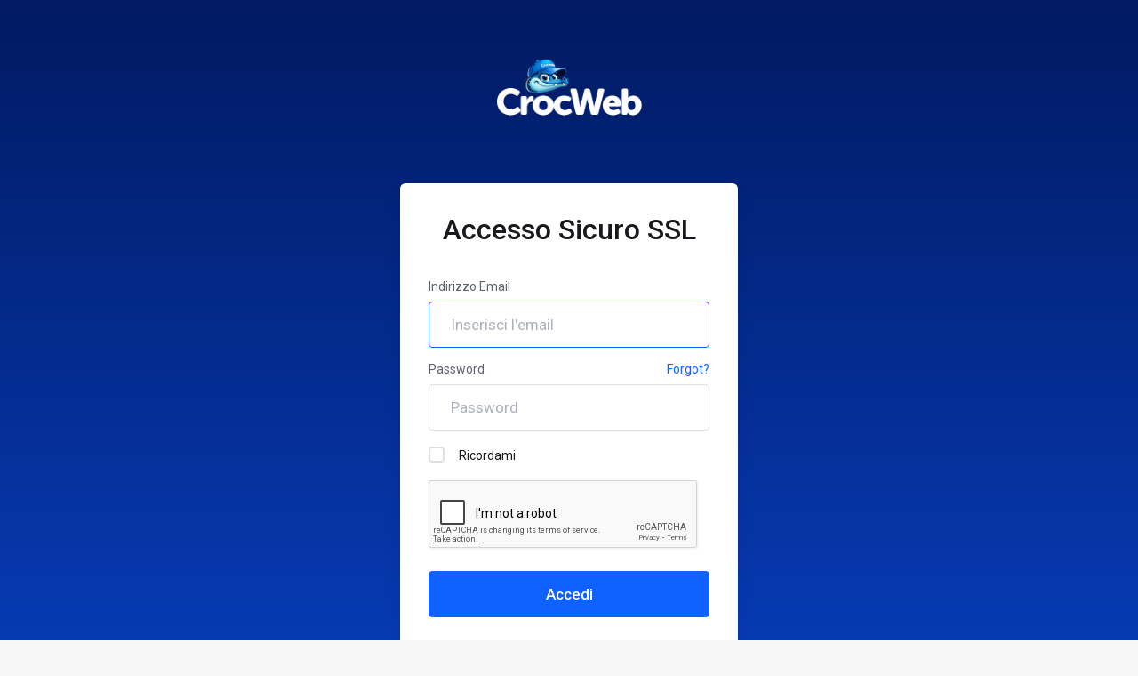

--- FILE ---
content_type: text/html; charset=utf-8
request_url: https://www.google.com/recaptcha/api2/anchor?ar=1&k=6LeqAWQiAAAAAGUN119n2IuQBwkEV7TQ5Opv05O2&co=aHR0cHM6Ly9wb3J0YWwuY3JvY3dlYi5jb206NDQz&hl=en&v=7gg7H51Q-naNfhmCP3_R47ho&size=normal&anchor-ms=20000&execute-ms=30000&cb=5tbta137flqw
body_size: 48593
content:
<!DOCTYPE HTML><html dir="ltr" lang="en"><head><meta http-equiv="Content-Type" content="text/html; charset=UTF-8">
<meta http-equiv="X-UA-Compatible" content="IE=edge">
<title>reCAPTCHA</title>
<style type="text/css">
/* cyrillic-ext */
@font-face {
  font-family: 'Roboto';
  font-style: normal;
  font-weight: 400;
  font-stretch: 100%;
  src: url(//fonts.gstatic.com/s/roboto/v48/KFO7CnqEu92Fr1ME7kSn66aGLdTylUAMa3GUBHMdazTgWw.woff2) format('woff2');
  unicode-range: U+0460-052F, U+1C80-1C8A, U+20B4, U+2DE0-2DFF, U+A640-A69F, U+FE2E-FE2F;
}
/* cyrillic */
@font-face {
  font-family: 'Roboto';
  font-style: normal;
  font-weight: 400;
  font-stretch: 100%;
  src: url(//fonts.gstatic.com/s/roboto/v48/KFO7CnqEu92Fr1ME7kSn66aGLdTylUAMa3iUBHMdazTgWw.woff2) format('woff2');
  unicode-range: U+0301, U+0400-045F, U+0490-0491, U+04B0-04B1, U+2116;
}
/* greek-ext */
@font-face {
  font-family: 'Roboto';
  font-style: normal;
  font-weight: 400;
  font-stretch: 100%;
  src: url(//fonts.gstatic.com/s/roboto/v48/KFO7CnqEu92Fr1ME7kSn66aGLdTylUAMa3CUBHMdazTgWw.woff2) format('woff2');
  unicode-range: U+1F00-1FFF;
}
/* greek */
@font-face {
  font-family: 'Roboto';
  font-style: normal;
  font-weight: 400;
  font-stretch: 100%;
  src: url(//fonts.gstatic.com/s/roboto/v48/KFO7CnqEu92Fr1ME7kSn66aGLdTylUAMa3-UBHMdazTgWw.woff2) format('woff2');
  unicode-range: U+0370-0377, U+037A-037F, U+0384-038A, U+038C, U+038E-03A1, U+03A3-03FF;
}
/* math */
@font-face {
  font-family: 'Roboto';
  font-style: normal;
  font-weight: 400;
  font-stretch: 100%;
  src: url(//fonts.gstatic.com/s/roboto/v48/KFO7CnqEu92Fr1ME7kSn66aGLdTylUAMawCUBHMdazTgWw.woff2) format('woff2');
  unicode-range: U+0302-0303, U+0305, U+0307-0308, U+0310, U+0312, U+0315, U+031A, U+0326-0327, U+032C, U+032F-0330, U+0332-0333, U+0338, U+033A, U+0346, U+034D, U+0391-03A1, U+03A3-03A9, U+03B1-03C9, U+03D1, U+03D5-03D6, U+03F0-03F1, U+03F4-03F5, U+2016-2017, U+2034-2038, U+203C, U+2040, U+2043, U+2047, U+2050, U+2057, U+205F, U+2070-2071, U+2074-208E, U+2090-209C, U+20D0-20DC, U+20E1, U+20E5-20EF, U+2100-2112, U+2114-2115, U+2117-2121, U+2123-214F, U+2190, U+2192, U+2194-21AE, U+21B0-21E5, U+21F1-21F2, U+21F4-2211, U+2213-2214, U+2216-22FF, U+2308-230B, U+2310, U+2319, U+231C-2321, U+2336-237A, U+237C, U+2395, U+239B-23B7, U+23D0, U+23DC-23E1, U+2474-2475, U+25AF, U+25B3, U+25B7, U+25BD, U+25C1, U+25CA, U+25CC, U+25FB, U+266D-266F, U+27C0-27FF, U+2900-2AFF, U+2B0E-2B11, U+2B30-2B4C, U+2BFE, U+3030, U+FF5B, U+FF5D, U+1D400-1D7FF, U+1EE00-1EEFF;
}
/* symbols */
@font-face {
  font-family: 'Roboto';
  font-style: normal;
  font-weight: 400;
  font-stretch: 100%;
  src: url(//fonts.gstatic.com/s/roboto/v48/KFO7CnqEu92Fr1ME7kSn66aGLdTylUAMaxKUBHMdazTgWw.woff2) format('woff2');
  unicode-range: U+0001-000C, U+000E-001F, U+007F-009F, U+20DD-20E0, U+20E2-20E4, U+2150-218F, U+2190, U+2192, U+2194-2199, U+21AF, U+21E6-21F0, U+21F3, U+2218-2219, U+2299, U+22C4-22C6, U+2300-243F, U+2440-244A, U+2460-24FF, U+25A0-27BF, U+2800-28FF, U+2921-2922, U+2981, U+29BF, U+29EB, U+2B00-2BFF, U+4DC0-4DFF, U+FFF9-FFFB, U+10140-1018E, U+10190-1019C, U+101A0, U+101D0-101FD, U+102E0-102FB, U+10E60-10E7E, U+1D2C0-1D2D3, U+1D2E0-1D37F, U+1F000-1F0FF, U+1F100-1F1AD, U+1F1E6-1F1FF, U+1F30D-1F30F, U+1F315, U+1F31C, U+1F31E, U+1F320-1F32C, U+1F336, U+1F378, U+1F37D, U+1F382, U+1F393-1F39F, U+1F3A7-1F3A8, U+1F3AC-1F3AF, U+1F3C2, U+1F3C4-1F3C6, U+1F3CA-1F3CE, U+1F3D4-1F3E0, U+1F3ED, U+1F3F1-1F3F3, U+1F3F5-1F3F7, U+1F408, U+1F415, U+1F41F, U+1F426, U+1F43F, U+1F441-1F442, U+1F444, U+1F446-1F449, U+1F44C-1F44E, U+1F453, U+1F46A, U+1F47D, U+1F4A3, U+1F4B0, U+1F4B3, U+1F4B9, U+1F4BB, U+1F4BF, U+1F4C8-1F4CB, U+1F4D6, U+1F4DA, U+1F4DF, U+1F4E3-1F4E6, U+1F4EA-1F4ED, U+1F4F7, U+1F4F9-1F4FB, U+1F4FD-1F4FE, U+1F503, U+1F507-1F50B, U+1F50D, U+1F512-1F513, U+1F53E-1F54A, U+1F54F-1F5FA, U+1F610, U+1F650-1F67F, U+1F687, U+1F68D, U+1F691, U+1F694, U+1F698, U+1F6AD, U+1F6B2, U+1F6B9-1F6BA, U+1F6BC, U+1F6C6-1F6CF, U+1F6D3-1F6D7, U+1F6E0-1F6EA, U+1F6F0-1F6F3, U+1F6F7-1F6FC, U+1F700-1F7FF, U+1F800-1F80B, U+1F810-1F847, U+1F850-1F859, U+1F860-1F887, U+1F890-1F8AD, U+1F8B0-1F8BB, U+1F8C0-1F8C1, U+1F900-1F90B, U+1F93B, U+1F946, U+1F984, U+1F996, U+1F9E9, U+1FA00-1FA6F, U+1FA70-1FA7C, U+1FA80-1FA89, U+1FA8F-1FAC6, U+1FACE-1FADC, U+1FADF-1FAE9, U+1FAF0-1FAF8, U+1FB00-1FBFF;
}
/* vietnamese */
@font-face {
  font-family: 'Roboto';
  font-style: normal;
  font-weight: 400;
  font-stretch: 100%;
  src: url(//fonts.gstatic.com/s/roboto/v48/KFO7CnqEu92Fr1ME7kSn66aGLdTylUAMa3OUBHMdazTgWw.woff2) format('woff2');
  unicode-range: U+0102-0103, U+0110-0111, U+0128-0129, U+0168-0169, U+01A0-01A1, U+01AF-01B0, U+0300-0301, U+0303-0304, U+0308-0309, U+0323, U+0329, U+1EA0-1EF9, U+20AB;
}
/* latin-ext */
@font-face {
  font-family: 'Roboto';
  font-style: normal;
  font-weight: 400;
  font-stretch: 100%;
  src: url(//fonts.gstatic.com/s/roboto/v48/KFO7CnqEu92Fr1ME7kSn66aGLdTylUAMa3KUBHMdazTgWw.woff2) format('woff2');
  unicode-range: U+0100-02BA, U+02BD-02C5, U+02C7-02CC, U+02CE-02D7, U+02DD-02FF, U+0304, U+0308, U+0329, U+1D00-1DBF, U+1E00-1E9F, U+1EF2-1EFF, U+2020, U+20A0-20AB, U+20AD-20C0, U+2113, U+2C60-2C7F, U+A720-A7FF;
}
/* latin */
@font-face {
  font-family: 'Roboto';
  font-style: normal;
  font-weight: 400;
  font-stretch: 100%;
  src: url(//fonts.gstatic.com/s/roboto/v48/KFO7CnqEu92Fr1ME7kSn66aGLdTylUAMa3yUBHMdazQ.woff2) format('woff2');
  unicode-range: U+0000-00FF, U+0131, U+0152-0153, U+02BB-02BC, U+02C6, U+02DA, U+02DC, U+0304, U+0308, U+0329, U+2000-206F, U+20AC, U+2122, U+2191, U+2193, U+2212, U+2215, U+FEFF, U+FFFD;
}
/* cyrillic-ext */
@font-face {
  font-family: 'Roboto';
  font-style: normal;
  font-weight: 500;
  font-stretch: 100%;
  src: url(//fonts.gstatic.com/s/roboto/v48/KFO7CnqEu92Fr1ME7kSn66aGLdTylUAMa3GUBHMdazTgWw.woff2) format('woff2');
  unicode-range: U+0460-052F, U+1C80-1C8A, U+20B4, U+2DE0-2DFF, U+A640-A69F, U+FE2E-FE2F;
}
/* cyrillic */
@font-face {
  font-family: 'Roboto';
  font-style: normal;
  font-weight: 500;
  font-stretch: 100%;
  src: url(//fonts.gstatic.com/s/roboto/v48/KFO7CnqEu92Fr1ME7kSn66aGLdTylUAMa3iUBHMdazTgWw.woff2) format('woff2');
  unicode-range: U+0301, U+0400-045F, U+0490-0491, U+04B0-04B1, U+2116;
}
/* greek-ext */
@font-face {
  font-family: 'Roboto';
  font-style: normal;
  font-weight: 500;
  font-stretch: 100%;
  src: url(//fonts.gstatic.com/s/roboto/v48/KFO7CnqEu92Fr1ME7kSn66aGLdTylUAMa3CUBHMdazTgWw.woff2) format('woff2');
  unicode-range: U+1F00-1FFF;
}
/* greek */
@font-face {
  font-family: 'Roboto';
  font-style: normal;
  font-weight: 500;
  font-stretch: 100%;
  src: url(//fonts.gstatic.com/s/roboto/v48/KFO7CnqEu92Fr1ME7kSn66aGLdTylUAMa3-UBHMdazTgWw.woff2) format('woff2');
  unicode-range: U+0370-0377, U+037A-037F, U+0384-038A, U+038C, U+038E-03A1, U+03A3-03FF;
}
/* math */
@font-face {
  font-family: 'Roboto';
  font-style: normal;
  font-weight: 500;
  font-stretch: 100%;
  src: url(//fonts.gstatic.com/s/roboto/v48/KFO7CnqEu92Fr1ME7kSn66aGLdTylUAMawCUBHMdazTgWw.woff2) format('woff2');
  unicode-range: U+0302-0303, U+0305, U+0307-0308, U+0310, U+0312, U+0315, U+031A, U+0326-0327, U+032C, U+032F-0330, U+0332-0333, U+0338, U+033A, U+0346, U+034D, U+0391-03A1, U+03A3-03A9, U+03B1-03C9, U+03D1, U+03D5-03D6, U+03F0-03F1, U+03F4-03F5, U+2016-2017, U+2034-2038, U+203C, U+2040, U+2043, U+2047, U+2050, U+2057, U+205F, U+2070-2071, U+2074-208E, U+2090-209C, U+20D0-20DC, U+20E1, U+20E5-20EF, U+2100-2112, U+2114-2115, U+2117-2121, U+2123-214F, U+2190, U+2192, U+2194-21AE, U+21B0-21E5, U+21F1-21F2, U+21F4-2211, U+2213-2214, U+2216-22FF, U+2308-230B, U+2310, U+2319, U+231C-2321, U+2336-237A, U+237C, U+2395, U+239B-23B7, U+23D0, U+23DC-23E1, U+2474-2475, U+25AF, U+25B3, U+25B7, U+25BD, U+25C1, U+25CA, U+25CC, U+25FB, U+266D-266F, U+27C0-27FF, U+2900-2AFF, U+2B0E-2B11, U+2B30-2B4C, U+2BFE, U+3030, U+FF5B, U+FF5D, U+1D400-1D7FF, U+1EE00-1EEFF;
}
/* symbols */
@font-face {
  font-family: 'Roboto';
  font-style: normal;
  font-weight: 500;
  font-stretch: 100%;
  src: url(//fonts.gstatic.com/s/roboto/v48/KFO7CnqEu92Fr1ME7kSn66aGLdTylUAMaxKUBHMdazTgWw.woff2) format('woff2');
  unicode-range: U+0001-000C, U+000E-001F, U+007F-009F, U+20DD-20E0, U+20E2-20E4, U+2150-218F, U+2190, U+2192, U+2194-2199, U+21AF, U+21E6-21F0, U+21F3, U+2218-2219, U+2299, U+22C4-22C6, U+2300-243F, U+2440-244A, U+2460-24FF, U+25A0-27BF, U+2800-28FF, U+2921-2922, U+2981, U+29BF, U+29EB, U+2B00-2BFF, U+4DC0-4DFF, U+FFF9-FFFB, U+10140-1018E, U+10190-1019C, U+101A0, U+101D0-101FD, U+102E0-102FB, U+10E60-10E7E, U+1D2C0-1D2D3, U+1D2E0-1D37F, U+1F000-1F0FF, U+1F100-1F1AD, U+1F1E6-1F1FF, U+1F30D-1F30F, U+1F315, U+1F31C, U+1F31E, U+1F320-1F32C, U+1F336, U+1F378, U+1F37D, U+1F382, U+1F393-1F39F, U+1F3A7-1F3A8, U+1F3AC-1F3AF, U+1F3C2, U+1F3C4-1F3C6, U+1F3CA-1F3CE, U+1F3D4-1F3E0, U+1F3ED, U+1F3F1-1F3F3, U+1F3F5-1F3F7, U+1F408, U+1F415, U+1F41F, U+1F426, U+1F43F, U+1F441-1F442, U+1F444, U+1F446-1F449, U+1F44C-1F44E, U+1F453, U+1F46A, U+1F47D, U+1F4A3, U+1F4B0, U+1F4B3, U+1F4B9, U+1F4BB, U+1F4BF, U+1F4C8-1F4CB, U+1F4D6, U+1F4DA, U+1F4DF, U+1F4E3-1F4E6, U+1F4EA-1F4ED, U+1F4F7, U+1F4F9-1F4FB, U+1F4FD-1F4FE, U+1F503, U+1F507-1F50B, U+1F50D, U+1F512-1F513, U+1F53E-1F54A, U+1F54F-1F5FA, U+1F610, U+1F650-1F67F, U+1F687, U+1F68D, U+1F691, U+1F694, U+1F698, U+1F6AD, U+1F6B2, U+1F6B9-1F6BA, U+1F6BC, U+1F6C6-1F6CF, U+1F6D3-1F6D7, U+1F6E0-1F6EA, U+1F6F0-1F6F3, U+1F6F7-1F6FC, U+1F700-1F7FF, U+1F800-1F80B, U+1F810-1F847, U+1F850-1F859, U+1F860-1F887, U+1F890-1F8AD, U+1F8B0-1F8BB, U+1F8C0-1F8C1, U+1F900-1F90B, U+1F93B, U+1F946, U+1F984, U+1F996, U+1F9E9, U+1FA00-1FA6F, U+1FA70-1FA7C, U+1FA80-1FA89, U+1FA8F-1FAC6, U+1FACE-1FADC, U+1FADF-1FAE9, U+1FAF0-1FAF8, U+1FB00-1FBFF;
}
/* vietnamese */
@font-face {
  font-family: 'Roboto';
  font-style: normal;
  font-weight: 500;
  font-stretch: 100%;
  src: url(//fonts.gstatic.com/s/roboto/v48/KFO7CnqEu92Fr1ME7kSn66aGLdTylUAMa3OUBHMdazTgWw.woff2) format('woff2');
  unicode-range: U+0102-0103, U+0110-0111, U+0128-0129, U+0168-0169, U+01A0-01A1, U+01AF-01B0, U+0300-0301, U+0303-0304, U+0308-0309, U+0323, U+0329, U+1EA0-1EF9, U+20AB;
}
/* latin-ext */
@font-face {
  font-family: 'Roboto';
  font-style: normal;
  font-weight: 500;
  font-stretch: 100%;
  src: url(//fonts.gstatic.com/s/roboto/v48/KFO7CnqEu92Fr1ME7kSn66aGLdTylUAMa3KUBHMdazTgWw.woff2) format('woff2');
  unicode-range: U+0100-02BA, U+02BD-02C5, U+02C7-02CC, U+02CE-02D7, U+02DD-02FF, U+0304, U+0308, U+0329, U+1D00-1DBF, U+1E00-1E9F, U+1EF2-1EFF, U+2020, U+20A0-20AB, U+20AD-20C0, U+2113, U+2C60-2C7F, U+A720-A7FF;
}
/* latin */
@font-face {
  font-family: 'Roboto';
  font-style: normal;
  font-weight: 500;
  font-stretch: 100%;
  src: url(//fonts.gstatic.com/s/roboto/v48/KFO7CnqEu92Fr1ME7kSn66aGLdTylUAMa3yUBHMdazQ.woff2) format('woff2');
  unicode-range: U+0000-00FF, U+0131, U+0152-0153, U+02BB-02BC, U+02C6, U+02DA, U+02DC, U+0304, U+0308, U+0329, U+2000-206F, U+20AC, U+2122, U+2191, U+2193, U+2212, U+2215, U+FEFF, U+FFFD;
}
/* cyrillic-ext */
@font-face {
  font-family: 'Roboto';
  font-style: normal;
  font-weight: 900;
  font-stretch: 100%;
  src: url(//fonts.gstatic.com/s/roboto/v48/KFO7CnqEu92Fr1ME7kSn66aGLdTylUAMa3GUBHMdazTgWw.woff2) format('woff2');
  unicode-range: U+0460-052F, U+1C80-1C8A, U+20B4, U+2DE0-2DFF, U+A640-A69F, U+FE2E-FE2F;
}
/* cyrillic */
@font-face {
  font-family: 'Roboto';
  font-style: normal;
  font-weight: 900;
  font-stretch: 100%;
  src: url(//fonts.gstatic.com/s/roboto/v48/KFO7CnqEu92Fr1ME7kSn66aGLdTylUAMa3iUBHMdazTgWw.woff2) format('woff2');
  unicode-range: U+0301, U+0400-045F, U+0490-0491, U+04B0-04B1, U+2116;
}
/* greek-ext */
@font-face {
  font-family: 'Roboto';
  font-style: normal;
  font-weight: 900;
  font-stretch: 100%;
  src: url(//fonts.gstatic.com/s/roboto/v48/KFO7CnqEu92Fr1ME7kSn66aGLdTylUAMa3CUBHMdazTgWw.woff2) format('woff2');
  unicode-range: U+1F00-1FFF;
}
/* greek */
@font-face {
  font-family: 'Roboto';
  font-style: normal;
  font-weight: 900;
  font-stretch: 100%;
  src: url(//fonts.gstatic.com/s/roboto/v48/KFO7CnqEu92Fr1ME7kSn66aGLdTylUAMa3-UBHMdazTgWw.woff2) format('woff2');
  unicode-range: U+0370-0377, U+037A-037F, U+0384-038A, U+038C, U+038E-03A1, U+03A3-03FF;
}
/* math */
@font-face {
  font-family: 'Roboto';
  font-style: normal;
  font-weight: 900;
  font-stretch: 100%;
  src: url(//fonts.gstatic.com/s/roboto/v48/KFO7CnqEu92Fr1ME7kSn66aGLdTylUAMawCUBHMdazTgWw.woff2) format('woff2');
  unicode-range: U+0302-0303, U+0305, U+0307-0308, U+0310, U+0312, U+0315, U+031A, U+0326-0327, U+032C, U+032F-0330, U+0332-0333, U+0338, U+033A, U+0346, U+034D, U+0391-03A1, U+03A3-03A9, U+03B1-03C9, U+03D1, U+03D5-03D6, U+03F0-03F1, U+03F4-03F5, U+2016-2017, U+2034-2038, U+203C, U+2040, U+2043, U+2047, U+2050, U+2057, U+205F, U+2070-2071, U+2074-208E, U+2090-209C, U+20D0-20DC, U+20E1, U+20E5-20EF, U+2100-2112, U+2114-2115, U+2117-2121, U+2123-214F, U+2190, U+2192, U+2194-21AE, U+21B0-21E5, U+21F1-21F2, U+21F4-2211, U+2213-2214, U+2216-22FF, U+2308-230B, U+2310, U+2319, U+231C-2321, U+2336-237A, U+237C, U+2395, U+239B-23B7, U+23D0, U+23DC-23E1, U+2474-2475, U+25AF, U+25B3, U+25B7, U+25BD, U+25C1, U+25CA, U+25CC, U+25FB, U+266D-266F, U+27C0-27FF, U+2900-2AFF, U+2B0E-2B11, U+2B30-2B4C, U+2BFE, U+3030, U+FF5B, U+FF5D, U+1D400-1D7FF, U+1EE00-1EEFF;
}
/* symbols */
@font-face {
  font-family: 'Roboto';
  font-style: normal;
  font-weight: 900;
  font-stretch: 100%;
  src: url(//fonts.gstatic.com/s/roboto/v48/KFO7CnqEu92Fr1ME7kSn66aGLdTylUAMaxKUBHMdazTgWw.woff2) format('woff2');
  unicode-range: U+0001-000C, U+000E-001F, U+007F-009F, U+20DD-20E0, U+20E2-20E4, U+2150-218F, U+2190, U+2192, U+2194-2199, U+21AF, U+21E6-21F0, U+21F3, U+2218-2219, U+2299, U+22C4-22C6, U+2300-243F, U+2440-244A, U+2460-24FF, U+25A0-27BF, U+2800-28FF, U+2921-2922, U+2981, U+29BF, U+29EB, U+2B00-2BFF, U+4DC0-4DFF, U+FFF9-FFFB, U+10140-1018E, U+10190-1019C, U+101A0, U+101D0-101FD, U+102E0-102FB, U+10E60-10E7E, U+1D2C0-1D2D3, U+1D2E0-1D37F, U+1F000-1F0FF, U+1F100-1F1AD, U+1F1E6-1F1FF, U+1F30D-1F30F, U+1F315, U+1F31C, U+1F31E, U+1F320-1F32C, U+1F336, U+1F378, U+1F37D, U+1F382, U+1F393-1F39F, U+1F3A7-1F3A8, U+1F3AC-1F3AF, U+1F3C2, U+1F3C4-1F3C6, U+1F3CA-1F3CE, U+1F3D4-1F3E0, U+1F3ED, U+1F3F1-1F3F3, U+1F3F5-1F3F7, U+1F408, U+1F415, U+1F41F, U+1F426, U+1F43F, U+1F441-1F442, U+1F444, U+1F446-1F449, U+1F44C-1F44E, U+1F453, U+1F46A, U+1F47D, U+1F4A3, U+1F4B0, U+1F4B3, U+1F4B9, U+1F4BB, U+1F4BF, U+1F4C8-1F4CB, U+1F4D6, U+1F4DA, U+1F4DF, U+1F4E3-1F4E6, U+1F4EA-1F4ED, U+1F4F7, U+1F4F9-1F4FB, U+1F4FD-1F4FE, U+1F503, U+1F507-1F50B, U+1F50D, U+1F512-1F513, U+1F53E-1F54A, U+1F54F-1F5FA, U+1F610, U+1F650-1F67F, U+1F687, U+1F68D, U+1F691, U+1F694, U+1F698, U+1F6AD, U+1F6B2, U+1F6B9-1F6BA, U+1F6BC, U+1F6C6-1F6CF, U+1F6D3-1F6D7, U+1F6E0-1F6EA, U+1F6F0-1F6F3, U+1F6F7-1F6FC, U+1F700-1F7FF, U+1F800-1F80B, U+1F810-1F847, U+1F850-1F859, U+1F860-1F887, U+1F890-1F8AD, U+1F8B0-1F8BB, U+1F8C0-1F8C1, U+1F900-1F90B, U+1F93B, U+1F946, U+1F984, U+1F996, U+1F9E9, U+1FA00-1FA6F, U+1FA70-1FA7C, U+1FA80-1FA89, U+1FA8F-1FAC6, U+1FACE-1FADC, U+1FADF-1FAE9, U+1FAF0-1FAF8, U+1FB00-1FBFF;
}
/* vietnamese */
@font-face {
  font-family: 'Roboto';
  font-style: normal;
  font-weight: 900;
  font-stretch: 100%;
  src: url(//fonts.gstatic.com/s/roboto/v48/KFO7CnqEu92Fr1ME7kSn66aGLdTylUAMa3OUBHMdazTgWw.woff2) format('woff2');
  unicode-range: U+0102-0103, U+0110-0111, U+0128-0129, U+0168-0169, U+01A0-01A1, U+01AF-01B0, U+0300-0301, U+0303-0304, U+0308-0309, U+0323, U+0329, U+1EA0-1EF9, U+20AB;
}
/* latin-ext */
@font-face {
  font-family: 'Roboto';
  font-style: normal;
  font-weight: 900;
  font-stretch: 100%;
  src: url(//fonts.gstatic.com/s/roboto/v48/KFO7CnqEu92Fr1ME7kSn66aGLdTylUAMa3KUBHMdazTgWw.woff2) format('woff2');
  unicode-range: U+0100-02BA, U+02BD-02C5, U+02C7-02CC, U+02CE-02D7, U+02DD-02FF, U+0304, U+0308, U+0329, U+1D00-1DBF, U+1E00-1E9F, U+1EF2-1EFF, U+2020, U+20A0-20AB, U+20AD-20C0, U+2113, U+2C60-2C7F, U+A720-A7FF;
}
/* latin */
@font-face {
  font-family: 'Roboto';
  font-style: normal;
  font-weight: 900;
  font-stretch: 100%;
  src: url(//fonts.gstatic.com/s/roboto/v48/KFO7CnqEu92Fr1ME7kSn66aGLdTylUAMa3yUBHMdazQ.woff2) format('woff2');
  unicode-range: U+0000-00FF, U+0131, U+0152-0153, U+02BB-02BC, U+02C6, U+02DA, U+02DC, U+0304, U+0308, U+0329, U+2000-206F, U+20AC, U+2122, U+2191, U+2193, U+2212, U+2215, U+FEFF, U+FFFD;
}

</style>
<link rel="stylesheet" type="text/css" href="https://www.gstatic.com/recaptcha/releases/7gg7H51Q-naNfhmCP3_R47ho/styles__ltr.css">
<script nonce="fQd6QuaMjmdFyTZUKgTBSw" type="text/javascript">window['__recaptcha_api'] = 'https://www.google.com/recaptcha/api2/';</script>
<script type="text/javascript" src="https://www.gstatic.com/recaptcha/releases/7gg7H51Q-naNfhmCP3_R47ho/recaptcha__en.js" nonce="fQd6QuaMjmdFyTZUKgTBSw">
      
    </script></head>
<body><div id="rc-anchor-alert" class="rc-anchor-alert"></div>
<input type="hidden" id="recaptcha-token" value="[base64]">
<script type="text/javascript" nonce="fQd6QuaMjmdFyTZUKgTBSw">
      recaptcha.anchor.Main.init("[\x22ainput\x22,[\x22bgdata\x22,\x22\x22,\[base64]/[base64]/[base64]/KE4oMTI0LHYsdi5HKSxMWihsLHYpKTpOKDEyNCx2LGwpLFYpLHYpLFQpKSxGKDE3MSx2KX0scjc9ZnVuY3Rpb24obCl7cmV0dXJuIGx9LEM9ZnVuY3Rpb24obCxWLHYpe04odixsLFYpLFZbYWtdPTI3OTZ9LG49ZnVuY3Rpb24obCxWKXtWLlg9KChWLlg/[base64]/[base64]/[base64]/[base64]/[base64]/[base64]/[base64]/[base64]/[base64]/[base64]/[base64]\\u003d\x22,\[base64]\\u003d\x22,\x22fl5tEwxoGUc1w5PChy8Bw7LDj2/DkcO8wp8Sw5nCtW4fLBfDuE8eB1PDiAkPw4oPIwnCpcOdwrrCjyxYw5plw6DDl8KIwrnCt3HCkcOYwroPwoPCn8O9aMK6Og0Aw7MLBcKzcMKvXi5+cMKkwp/Cpj3Dmlp0w7BRI8KJw4fDn8OSw4BDWMOnw7XCuULCnks+Q2Q6w6FnAkfCvsK9w7F/IihIc1sdwptHw7YAAcKUDC9Vwo8ow7tiUBDDvMOxwrhVw4TDjnpeXsOraFd/SsOZw6/[base64]/Dm2RPGsOYwrvCtsKAw4rCi8K9w7HDk2FQwro/[base64]/ChlZlYsKNwpbCpcOjERVwCMOsw6Fywp3CnsKiFV7Cu3nCusKgw6F8w5jDn8KJVsKXIQ/Dv8OsDEPCnMObwq/[base64]/[base64]/[base64]/[base64]/[base64]/[base64]/CiF3CrE1Vw4U+w7DCj2nCgUHDk3bDocONKsOjw5ISacOuJQvDssOMw7rCr3AEOsKTwqbDtX/Cg1FlOcKeSU3DgMKVUR/CrDLCmcKPEcO+w7ZwHj/ClhrCjxx+w6LDrHXDl8KxwqwvHR5SQkZoBBoRGMO9w407XXnDh8OHw7fDpcOIwqjDvD/DpsKNw43DvMObw68iVnPDtUcKw5LDjMO4I8OKw4LDgAbCp0wdw6YvwpZcbMOkw5TClsO/UGhgJz/DoWhSwrHDpcKXw7ljcknDo2YZw7Z+bsOKwpzDgE8dw5RwRMOXwp0Ewp8hai1Uw5ccIwAHHjPCiMOgw5E2w5DCm2dlH8K8OcKawr14DjzDnh0aw7l2OcOtw64KOH/DmcKCwr0sai0Xwo/CqgsVDSJcwqY+U8KnTcO/OmYFa8OcKTzDrljCjRJzFC5LdcONwqHDtkVCwrsVKkJ3wqVhcRzCgFDCo8KTWmVCNcOVH8O5w54MwrjChMOzcTVmwp/Csmhgw54hLsOqKxplayAcc8KWw4LDlcO3wozCrMOkw6pzw4cBaAPDqcKVbErCjBBswoVlb8KhwrPClcOBw7LDq8Orw4ICwpcbw7vDoMK2J8KvwqbDig85Uj7DmsOjw6dzw48wwpcewrLChmUSRjhzIh9VbsO4UsOee8O/w5jCqcKrMsKBw49Gw5pqw7gLNwvCskgnTBnCpBbCtsOJw5LCgW9hcMOSw4vCtsODacOHw6nCjE9fw6LCq0kGw55NJMK8T2rCkHVuYMOVO8KbLsOuw7B1wqtUacKmw4PCnMOTbnrDl8KLw77CvsKXw7d/woMaTU83w7/DvEApDcK6C8KBb8Kuw7wreGXCtWpcQkJRwpXDlsK4wqloE8KZBj4bfxA6PMODTlNvHcOYXMOeLFUkR8K7w6TCqsOawpbCucK4Ng/[base64]/DhMK3eQhyfMKaC2U9FcK/RXzDrXxVw6rChVJGwoPCvz7Ctxg7wrQSwqvDp8OIworClA99L8OPRMKdbC1dWmbDqzjCscKHworDlxhtw7TDrcK8EMKBK8OTbcKdwqrCmn/DlcOKwpx0w4Fzwo/Crg7CiAYeBsOAw7nCm8KIwqsZQsOHwqPCk8OyBEjDjTHDln/DvW8BL2zDnsOLwpJNB2HDhQsvN1B7wo5ow7vCryd7ccK/w4N7Z8OhUAMuw5UOQcK7w44Kwrl4LkRzEcOqwqleJ0vDisKQG8Knwr0HA8O/wqMld0zDq3XCiT/[base64]/[base64]/DkCfDswjDigPDm2seWyVyLMKsWBPCncK4wp1/IMKII8OMw5rDjEjCsMOwbMOaw789wpkYHSUKw7VPw7ZuJ8OtOcObVhA4wrPDoMOZw5PCj8OZS8Krw57DkMK5bsKPLnXDrRHDoh/[base64]/[base64]/DlsKVC8KUwrTCucOKwolrw4XCl1HCgMOzw4HCtVjDp8KwwqZow5nDgw9Zw7h4A0vDpcKUwonCuChWVcOGXcKlAkdlO0LDosOGw5LCu8OswqFMwojDmMOUVzM4wrrCklnCgsKOw6spH8K8wpLDv8KGKB/DtsKET1HCvDo6wpTDq3pZw4dwwp5xw6IMw43CnMOSM8KPwrRUSEhhVcOWwpIRwr8yS2YfMBHCkUrCoHMpw7PChQI0HUc1wo9Zw6zDiMK5G8Kqw4vDpsKFCcKjH8Ocwr06wqjCjENSwqpPwpRKTcOTwpHDhcK4Pn3ChMKTwqVXDcORwoDCpMKnUcODwqRtRyLDrXx7w5/Cjz3CiMO3EsObLUNYw53Cmz4fw7w8UMKUE13Di8Ktw5YLwrbChsKSesOhw68xFMKDJcOawqQhw65xw7fCjMO6wqk6w7LCosKJwrXCncKtGsOow5koT1AQS8KnUifCv2PCpm7DjsK+emAwwqRmw7MGw7PCiAl8w6rCvMO7wqYiA8OlwrrDpB4tw4RBTU/[base64]/[base64]/CusOXwqLDncOzCmlGwobDrn/[base64]/CnsKDwrcwK1pfw6s6asKmc8KswrDCqBvCsUrDjxPDnMOaw6/Ds8KscMOWDcOUw4RgwpQYEWNka8OYTcO4wpUJYGBJGG0MfcKAHnFmcwzDisKMwoV/wpMFEjTDlMOEfMO7AcKmw6bCtcOPESlLwrTCvRJawr0RCMOCesKgwoHCrG3CrcK1RMK8wrwZfQnDvsOuw6pDw7wFw4bCvsORVMKrRDBKBsKBwq3Cp8OjwoQ3WMOxw7/CtcKHSgNHRsKWw48UwqJnQ8O+w49Gw60aW8OWw60kwpVvIcOuwo0Qw7XDug/[base64]/[base64]/Dt8Opb21Icl7Cj8OrMnzCsAhMwokCw5oCNVXDl8ORwp9DGmN/CcKmw513N8Kww55UKGR6RwLDoFhuecOhwrB7wrbCnCTDu8OzwpV0bsKDb2Bxd145wpbDvcOQRcK7w4jDgiR2SGDCh29ewpBqwq3Cpm9acjNswoXDti4cdiBhDMO9PsOEw5c1wpPDrgbDsFZQw7HDnD0Iw4vCgSNEM8ORwp9Dw47DjcO9wp/Ch8KkDsOew6LDuUIHw7t2w555AMKHacK+wrxqfsKSwrtkwrYlcMOkw64KIT/DncO8wpkHw6YcQcOlJ8KNw6/DicODZRwgeRvDsyTCqwrDrsK5VMONwpjCsMKOCgxcGxnCvFk4ETUjNMKew6trw6kpS34VBcOCwoc+ZcOWwrlMasOKw7Ycw7HCgQHCvxdQCMKHwqHCs8KiwpLDhsOhw67DtMOAw5/CnsK4w6VIw4wzFMOvMcK2w5JYwr/DrwtEdGpMJMKnFzxUS8K1HxjDqABPXncGwqPCm8K9w43CisKuNcOjRsKaJiMGwpclwqvCm1xhacK+cwLDo2zDksOxMjXCiMOTN8O0ch0bE8OuO8OXZnnDhXFgwrIrwpUVS8O6wpbCr8K2wqrCnMOlw64swo5iw6HCo27DjcOJwpzCqAHCtsKxwpEIIcKNGx/CsMOMKMKTR8KIwoLCkRvChsKfVsK/K0Exw67Du8KUw7pDH8Kcw7/[base64]/w6zCssKjSVBHSUJBAB8gw5/DrMO8wqkbwpDDm3fCnMKSIsKbc2DDj8KrUsKrwrLCtTXClMOSbcKWQmrCqSfDisKoKzLCggXDlsK/bsKZIX4UZkJpJmzCj8KIw6YDwqpjYz5lw7/DnMOKw4jDsMOswoPCtzNnAcOrJBvDsBlJwoXCvcOtSMOlwpfDuBXDk8KhwoRjOMKFwq/[base64]/CrBg3Z0rDmHLDimDDu8KSTQZEdcKPYcOkCCl7Cm4bwqlOeyTDmGJpGFV7DcOoRQ3DjsOIwozDjgoZHsONbCfCoALDlcKwIzcBwp1lal7CtXg7w6bDkRjCkcKNWCXCosKZw4U7LsOMBMO9ekHCjjwIwo/DhQbCkMKCw7PDlcKFF0Zhwodyw74zI8KTA8OjwrvCh1lfwrnDgylMw4LDs1/CvX8BwpEHacO/ScK+wr4cdRfCkh4eLcKHIVzCmcKrw5dDwpEdw7EjwoXDr8Kcw7bCgx/[base64]/TlApD8KUwo0Aw4oew4h+woTDo8OKw5XDiwHDog3DksKITG9CQ1rCusOwwrnCkmjDmi10VA3DjsKxZcKrw6t+asKBw7DDosKQasKycsO3wpQqwoZsw4dEwovCkVLCi1g2FMKNw4FWw68RDHZ/woY/wpHCpsO9w6bDt2M5R8Ksw6LDrl9ewqjDpsO7f8OIUD/ChSvDkAPChsKbS1zDosOvK8Ovw4ZqDhc6YFLDucOjXW3Dtl0zfyx4BA/[base64]/E8K7YSfDqMOYd8KGwr4QwrXDgxPDtFF9AAQeG1/DpcKtGG3DucOlMsOVBDhcJcKbwrFnTMKQwrRfw7XCgDXCv8KzUXnCpiDDuXjDhcKIw5YoasKZwoTDr8KHFMOfw47DjcOrwqhQwqrDgMOrJxQvw4vDi00DZhfCncOKNcOjCyIEX8KqNsK/[base64]/wr8Ew74LFMKwNQTDi8Kdw7nCk8Ovw7MDw7sEOQDCkVEwaMOsw6/CnkzDg8O+d8OQdcKhw7R5w6/[base64]/DtDhrEjVjw6p8B09gX8KzwrXDkVNxdnEewq7Do8KBMRpxNXA8wpnDvMKrw5PCr8O8wo4Gw6/DjsOYwo1ne8KGw4fDo8KbwqrCrU99w5nDh8KCRMOJBsK3w7/Dk8OkbMOIUjA2SxTDozwWw6gCwqjDjlbDqh/CrMOPwp7DgA7DtcOOYAjDrBlgwqs9OcOmPlrDqn7CnHVFO8OoEjTChABzworCpQoRw5PCjz7Dpl9swrMCaDwBw4Q4wpd6Q3PDrX5pYsKDw5AWw6/DpsKuH8OPaMKOw4LCi8OFXWlKw6nDjcKpwpBqw4vCrFjCocOdw79/wr9gw7nDl8OTw4IYTS7CpiA8wpIYw7HDrMOjwr0UZ3BJwopNw6nDpArDq8OUw7I5wqR7wpkEcMOWwp7Cmm9BwrwXAWUWw6bDp2/CqxB/w7Axw4vCpnzCrRvDuMO3w7FDdcOLw4zCsQ0LZsObw5hIw7Q2ScKpa8KGw6VJSSEOwoQNwoEkGgl9w5khw4NJwqgFw7EnLxMtay4Vw5cgCj84IMOxZlTDmn5TBxxmw6tsPsKkEVbCoynDnEBcaEvDgsKbwohKdmzCsXDDsmzDhsO/KMOLbcOawrojCsK1bcKnw6wBwoHCkQAlwrJeBsOWwqTDtMKMXcOpU8ORSCjDvsKtecOgw6pLw7VSZHohJ8Opwr3CtFvDnybDv2zDiMOywqUow7VAwpPCqWVtN1VPwrxpUjPCiy9GVATCgBnCsEpyJhoHKg3CpMOACsOqWsOCwp7CmRDDh8OIHsOhw69ldsOmXH/[base64]/PsOsAsONw6I8w4BCw67DrMK8w4NSL8KUwrvDjjdNPMOWw59ow5Qxw5Vdwq9MZMKFVcO+LcONciIoakYheDjDmDzDscK/VsOdwoFaQRIbGMKEwpbDnBHChFNfIcO7w7XCncOMwoXDuMKvNcK/[base64]/CscO/[base64]/[base64]/[base64]/DnsO8ZsKuwpo4C8Onw6dhZ17DlcO3wqjCpkfCksKAPcKqw6jDjX7CmMKtwoI5wrbDgR9HHS4Df8KdwqAXw5HDrcKlTMOYw5fCqcKxwrPDq8OTM2B9OMOWK8OhUSQrInnCgBVTwoNKX1LDg8KCF8OsfcK8wrgcwpDCmT9HwoLCisK/esOtIQPDtsKhw6F5b1XCmcKsWVxUwoUIfMOnwqJgw6vDmgrDlFfCnBnCncOgPMKCw6bDqD7DjsOSwoLDjX4iB8KLJ8Kgw6fDukvDrcO5WsKaw4LClsKeG1obwrjCiHjDlirDvTc+BsODZX1WO8K1woXCpsKmZBjCuQLDiyHCncK/w6VWwpQ9Z8Osw43DssOIw5Euwo5zXcOYKUY5wpgjb0DDssOXSsOtw6jCkGETLQfDhFfDo8KUw4LCjsOOwq/[base64]/wosOBcKpw7PDvRbDpcO7w696wqTDq8KMT8KieVDCgsOjwo7DpMOgSsOYw6bCn8Kgw61TwrQnwq1gwoDCiMOOw7IZwpDDrsKow5DCliJXG8OkSMO9QW/[base64]/DhcKYY0nDlh90RsOuXyHClcKjIQXDgsOIIMKxw6VBwp3DgAvDpVDChT7Cj3zCk2LDhcKyN0MTw410w4sdKcKeZ8KuNyMQGAjChxnDpRLDj3vCuWrClcKZwo9sw6TCq8KZDQ/DrWvCkMODOAjCmhnDhsKRw7xAM8OAGRYyw4LCj3jDtCTDrcK1UcOOwqjDumA5TmLCuADDi2TDkg0Pe23CnMOmwppNwpDDhsKvWzPCvj54FkDDisK0wrLCt1XCuMO5QQ/Dq8OuD3hpw6lSw5fDl8K+RG7Cj8OrGz8BZ8KkEwjDqBrDrcOhLGLCtSoFD8KUw77Ct8K2bMKIw6/[base64]/wroew79eBB3CiMOUIAHDrAcKNC0+Z1IFwrBiABDDpQnDk8O0VHVwBsKcYcKVwr8oBwPDlkjDt0whw5BybELDsMKIwoPDpDnCiMOkd8OxwrArNn8IBC3DmGABwrHDt8O8PRXDhsKjCldwF8Oew5/DisO/[base64]/[base64]/ChUZQwoEowqssWS5cwoNGMcKeecKjacO6wqnCsMKJwo/[base64]/CmUVOfcOmwohqKsOQwrlww5LCvcKqPybCicKDZk/[base64]/DnMK2CMO3w5xVW8KgfsKQw5rCmMObwpMSQMO4wqfDv3zCscOlwqDCi8O3OkgUEynDvXfDjAYgDMKMGC3DqsKCw5ELKCU7woXCqsKAWC7Ctl5bw7TCsjBAaMK+W8Oiw4wOwq55Si46wrLCuG/CqsKHG2YkcgEMDkXCqMO5eRPDtxfCjWcSSsO2w5XCr8KOKDxgwpY3woXCrSsvYGjCiDsjwpFTwrVvWU8fC8KtwqLCp8KJw4B7w7bDm8KddyTCvsO4wrdjwpvCl2fClMOAHxPCpMK/w6Jww5Q3wrzCicKdwqEzw63CtmTDhsOnwpZfMlzCksK9ZErDrBo3dm3CmsOuJcKQb8OPw7F9KsK2w5lsRVd1Bw/CsBwCAhYew5NsUnc/SjhtOn41w70cw40Nwp4aw6TCpjk+w6Mjw4tdYMOPw5MpOsKEdcOow4F5w7FzQUhrwoQ+FcKWw6pCw7rDvlNNw6N2aMK5cnNlwpjCrMO6CMOmw78OMhVYJ8KDHAzDoDlTwqTDscOvNm/CvRHCt8OTBsOqasKpEcOOwrbDnkkTwq5Dwp/DsFjDgcODSsOkw4/DgMOLw7lVw4Z6w7QVCBvChMKkJcKgGcOjZl7DsgLDhcKOw4/Dq3wawpdaw6bDvMOhwqlwworCusKae8KkXMKgJsKGQGvCgGt4wobDtV1kfxHClsOMcGBGNMOpFMKJw5xHSWXDo8OxLcOjY2rDlF/CrcOKw7/Cg2d6w6YTwp9cw4PCvC3CqMKZFhE7wqQBwqLDlcK9w7LCjMOkwoNNwq/[base64]/worDlwQdcUcJw7B/[base64]/CjCgXOMOVBQhIwo7CncOcVyPCoMKPw5ovF8OCasOOwpRsw6BERsODw4AuDituVC5OQ17Ci8KVLMKMB1PDq8OxI8KARkwywp/Cp8O/[base64]/DrsO1b8KSZMKfwqbCkcK3wrfDhTxCw7vCjsKLZsKxf8KLf8KzDDjCj3fDjsOOCMOTOhAbwqZLwrfCp2/DomZMDcOpNz3DnEoYw7krVmzCuj/Cr1/DknjDssOEwqnDoMOxwpHDuSrDqWLCl8OLwod4FMKOw7EPwrLCu21DwqhEJRXCo1LDhsKww7oJAE3Dsw7Cn8K7Z3LDkm5FM30qwrQsKsK6wr7CkMOqfsOZBgBLPCMZwoYTw6DClcOoe2tiecOrw4AXw58DYjQuWHvDrcKeWQYsdQXDiMOyw4PDhF7CkMO/YgUbBwnCrsKlKBvCp8OXw4/[base64]/CicO8wprDgMOmwr5HGWjCu1rCscKBVXXCm8KVw4nDqxrDhlLDmcKKwr53AcOTbsO/[base64]/DmMOsKcO5w5gLw787w5kHYRFZD3XCo8K7w4HCnGxzw5TCrQ/DmTjDmcKIw5oRJUERQ8K3w6/Dh8KIXsOEw51Twq8uw6lcEcKAwpE8w580woNvPMOnLHpPbsKmw4glwoDCscKBwqFxw5XClz3DkkXDp8OoGmU8GsONTMKaeGkTw6NRwqNNw5V1wpJ2wqXCqQzDrsOKbMK+w7xDwo/CnsKAbMKpw47CihNgbizDmD3CosODAcKzAcOrZQdDw6hCw6bDtk5fwpLDricWbcOFVDXDq8OAccKNOVwQS8Odw7MrwqINw5/DvEHDlEdVwoc/fl3DncO5w6jDk8OxwrULZnkGw69Aw4/DrcO7w594wp0Xwr3Dn18ow7Ixw5tSw7Jjw75Qw5/[base64]/wr7DqlkGLcKFwrwlw7EuMTbChUFvLWE3PBXCrV9RQWPDqCbDoURaw5rDkmhMw7PCscKUcU1LwqHDv8KWw7Rnw5JOw6pbUcO/wrPCiizDsljCuGZAw6TDiD7DgsKjwp4NwpowQsKfwrPCksOHw4czw4cawoTDuxTCg0ZPRjXCssOUw7zCmsOfGcKWw6/CuFbDgMOpcsKgRncHw6nCt8OLI393ccK6ch0CwpMOwpIFwrI7f8OWKmjChcKNw7s4SMKqLhlIw6kAwr/DsEB/[base64]/CsmZRAlJWSiHDjmBWw5zDuzlgwoZzKlbCmcKQw4jDiMOlU1HCkAzCgsKnO8OeBF0EworDqcOawoLCnXs8B8KpCsOWwr/Ci07CrzrDpXbDmzzClXNZPcK/[base64]/cMKnwoHDrHvCmcO6UF7DmQ7CiTLCgHZ0V1x+azcsw7JeDsK4acOJw6t3VF3CiMO5w7rDqxvCmsOYTzkSES/[base64]/DhVkfLihdwpPDglQwD1HDkG7DoMOYdXdSw5NkNBI4L8KOd8OCFWHClUfDjcOew6YpwqxKV30pwroaw73DpTDCs2VBOMOoFlcHwrN2ZMKvFMOvw4bCthVww65Ew63CuxXCimzDtsK/FXPDp3rCilFTw7p2RC/DjsKxwq4iDsOpw6PDv17CjXrCjDdgW8OsUsOtRcOJCxA2BGcRw6MrwpXDrD0tHcKOwqLDrsKtwoMgf8OmDMKjw64/[base64]/[base64]/CnMKXw7vCnlrCgwvDug19K8OiwqnCi8KRw5XDmyJiw47DtMOSNgHCvcO6w7TCgsOnURglwqfCmkgsEEgHw7bChcOJwpXCtlMVH2rDlEbDksKZIMKrJ1JHw7XDhcOqAMKywr9Hw7A+wq7Cj3DDrUM7EVvDvMKDe8Kvw71uw5XDtyLDmlkLwpPCj3/[base64]/[base64]/[base64]/CgSwBOcO9S8Opw4vDtTnCnhXDg8KdwoQEwr5NVMOww5hFwqgJXsOJwpUwDcKlT0Z/QMOwK8OECgZRw7ZOwprCsMOiwrx+wq/CpzbCtQdgYQ7CoSHDkMK0w4FvwprClhbCqDB4wr/[base64]/Dr8K+w6R5exUow7M0w63Cj8K2w7ZbwpPDrCMcwo/[base64]/Du8O3fjd/[base64]/cMOZR8OKwqHDgsOBw6IYw6TCuMONa1bCmG9owpnDhVJWZMKewrN/wrzCqwPCkkIfWCIiwrzDqcKfw5oswpsow5nDnMKaMQTDicKiwpcVwpAFFsO6KSrCkcO4wrTCkMKLw73DkiYiwqbDpxduw6McfA/[base64]/N34Hw6nCiyTCsMK/wrrCgDjCiXnDiHBVw5bCt8Ovwp42a8K+w5/[base64]/[base64]/Dn8KPwrsOwqLCh8KYOH/CrS5uecK7wrLDlcO4wocOw646TcO3w5R9BMOkbsK7wprCpBcxwoXDmcOyacKXwqNFG1NQwrpdw67CscObwo/[base64]/[base64]/DumzDpnd1BAJiTC9Ew6QKKcONwo1XworDr0I2I3bCqVAqw7czwo17wq7DsSvCnG02w5TCqXkewoPDnjjDv2BFwo96w4YYw4g9ZnfCn8KJIMO+wr7CmcO5woYRwo1ja1YkfjJGdnrCgTkiRsOhw7fCsQ0NFy7DpjM8aMKRw7XDnsKVQ8OWw7xWw7U7w5/Cryd+w4B2eTpQfx8KL8OVAsOOwpZQwqfDtsK/wodfFcKTwo1AE8OAwpkrIDsBwrh8w6bClcO6L8OIwqvDpsO6w7nCsMOueFoTFCDClAZ5MMOgwqHDizTDggHDkhnChsOcwqswKRXDoHPDvsOxZ8OHw74Jw6kNw7zCq8OEwp9PXTvCkDRpcyMJwprDm8K/EMOUwpXCqn9YwqsQQWPDlsO2AcOFMcKzOsKsw4LClnN3wr7CvcKowp4VwovCu2XCscK3YsOWwqJvw7LCswjCgABzZA/[base64]/CiMKkTsKvw7dBMitcwrsPQXUFIihfOsO+IjDDmsKWaz47wq0Lw4vDr8K4f8Kadh3CpzRvw60lC1bDoCNBfsOFw7TDvWnCsQRzcMOUKRErwofDlGkEw7Icd8KfwrzCqcO7PcOjw6LCnG/DuXF9w6hqwpHDr8O2wrNiPsK7w5fDk8K5wpI3OcO3bcOJL3nCkGXCssOCw5xVV8OIEcKNw65tCcObw47Djnc9w6XDmg/Dhx4UPiFXw4EVfMOhwqLCvVnCisKDwq7DmVUbGsOzHsKONFbCpiDDqg1pDHrDvAhhO8OREj/Dt8OCwpN3TFfCjW/DlijCmcKuP8KHOcK7w7vDvcOFwpVxAV5ywrrCt8OCMcODBTAcw78Hw4TDhgwdw4XCmcKWwoDCvMOsw4ETFXplLsKSX8KTw5bCosKrEBjDn8ORw4MkcsKMwrsEw69/w73CjcOLM8KYf21mVMKlazzCs8KWN31ZwrUWwoBEdsOOBcKnZA9iw5U1w47CtcODQwPDm8K3wrrDiVcIDsOYRzUfYcOQNh/DkcKjYMOQOcKQbUnDnQjCrcK+ZQ5gaRBrwo4saTNFw53CsivDpB7DpwnCsAVPUMOgMHV0w4Zpw5LDqMKow7HCn8K5RRYIw5LCpQNFw7MtRzp4YDjChC7Djn7CsMOPwqw5w5vDgcOCw7JGG0oPfMOdw5zCjADDpmDCt8O6OMKdwo/Ck3LCqMK/P8OWwpwaBUEFfcOBwrQIIBbDq8OAHMKFw6TDnG4xegLDszkNwoB3w63DhSTCrBYgwo/DqMKQw4kbwrDCkCw7GMOxeWEgwoI9McKEemHCsMOQfgXDmXU9wptGa8KiYMOMw696a8KudA7Dv3hvw6kHwql4dhxsVcOkacOawrQSWMKcZMK4flt6w7fDoSLDqMOMwotSIjhcdEhEw6vCj8OzwpTCqcOyWD/[base64]/WjzCsgvCvcK0wpTCvsKDw6LDgMKAwq3CjVLDsDkMDQHCpGhHw7LDkMOpFWcoTjF0w53Dq8KZw50uc8KoQsOuBHMawojDiMOrwofCjMO/Qg/ChsK1w6xYwqTCnREQUMKRw4RLXUbDnsOmCMOfEWrCmmklbUNWQcOgZcKjwoAbFsOcwrnDmwh9w6jCh8OBw7LDssKzwrjCucKpdMKGQ8OXw4l8VcK3w4QPLsO4w4/[base64]/woM+NcKjw4pQKQvCjkPCp3NZwrrDphXCp1zCkcOddMOdwrhDwobDkkzCmEHDgsKhKADDn8OpGcK6wpjDgX9DI2jChsOxW1jChVRkw6bDo8KtXXzDusO6woIfwqAUPcKgIsKEeXbDmU/ChCRUw5hQZHHDvMKZw4zCl8OMw5zCg8O/w6cEwqkiwqLDqcK0woPCq8OqwoRsw7HCmw7DhU5ew5HDqMKDw53DgcOswr/DrsOuAU/[base64]/CtHbDv27Dh8K3w640w6vCj8OUwp0Jw5clQ3wYwogwMcOKa8OwIMK1wo8Fw60lw7/[base64]/TMKXw73DiVLDnsOiwqjDumFKJjDCtMKBNF7Du25feiLCmcOkw5DDo8Kvw7DDuzXClMK0NkLCncKRwok0w4rDuWZww7wBGMO6JMK8wrHDuMK9eFhAw4jDtQpWUjB/M8ODw4EQdcO1wqDDmgnDkT0vfMKROUTCj8ORwprCtcKUw7jDoBgHVQlxYX51RcKhwq0AH07DqMKfXsKeZWvDkCPClSLCmcOnw7PCpCrCqMKewr3CrcK9F8OIPsK1MU/CqUUmbMK5w67DscKswprDo8Kkw7FowoFHw53DisKcQcKUwp/Cvm/CqsKdcWLDnMO7wpk4Nh/CgMKBLcO7XcKew7PCvMKRaxTCvgzCs8KPw4p4w4pow4piYUU9AgJewofDljTCqR9oaAlUw4YDUA4/PcK6PHF5w6w3DAIcwq9rX8KPdcOAUALDkGvDiMKQwr7DkmHCocKwNgQNQGzCicKAwq3DpMOiB8KUKsOSw7DDtFzDisKnX0PCpsKGXMO1wo7Dp8KOZ1nCsHbDpHnDvsO0Z8OYUMKBY8OgwoEOFcOJwrvDnsO5YSbDjzc9w7fDiQ1/woxUw7DDgsKfw6gjDsOpwoLDuVfDvnvDgsKHIlwjT8O2w4TCq8KpF2wVw5PCjMKWwoNpMMO6w7LDrldTw5fChwkrw6nDlDQ6wpBNNsKQwokJw7FAR8OnR0bCqyhPfMKXwqrCh8OPwrLCtsOzw7BYGGU\\u003d\x22],null,[\x22conf\x22,null,\x226LeqAWQiAAAAAGUN119n2IuQBwkEV7TQ5Opv05O2\x22,0,null,null,null,0,[21,125,63,73,95,87,41,43,42,83,102,105,109,121],[-1442069,849],0,null,null,null,null,0,null,0,1,700,1,null,0,\[base64]/tzcYADoGZWF6dTZkEg4Iiv2INxgAOgVNZklJNBoZCAMSFR0U8JfjNw7/vqUGGcSdCRmc4owCGQ\\u003d\\u003d\x22,0,0,null,null,1,null,0,1],\x22https://portal.crocweb.com:443\x22,null,[1,1,1],null,null,null,0,3600,[\x22https://www.google.com/intl/en/policies/privacy/\x22,\x22https://www.google.com/intl/en/policies/terms/\x22],\x22qXLWEtHUo1zND8Wn3au6Y5bzOFUTIAParOy52AJqU6c\\u003d\x22,0,0,null,1,1766284406367,0,0,[46],null,[35,120,67,176],\x22RC-ibHNVLTs4Jvk3w\x22,null,null,null,null,null,\x220dAFcWeA55QQq2mX6jpy7ivm0G_gpQaiQtELGlxNsecmpIC8fO5MsLxve2qoqcKaQNRSfdGs1rvAncrZm4EkNYcLARJWL8CI_gZA\x22,1766367206288]");
    </script></body></html>